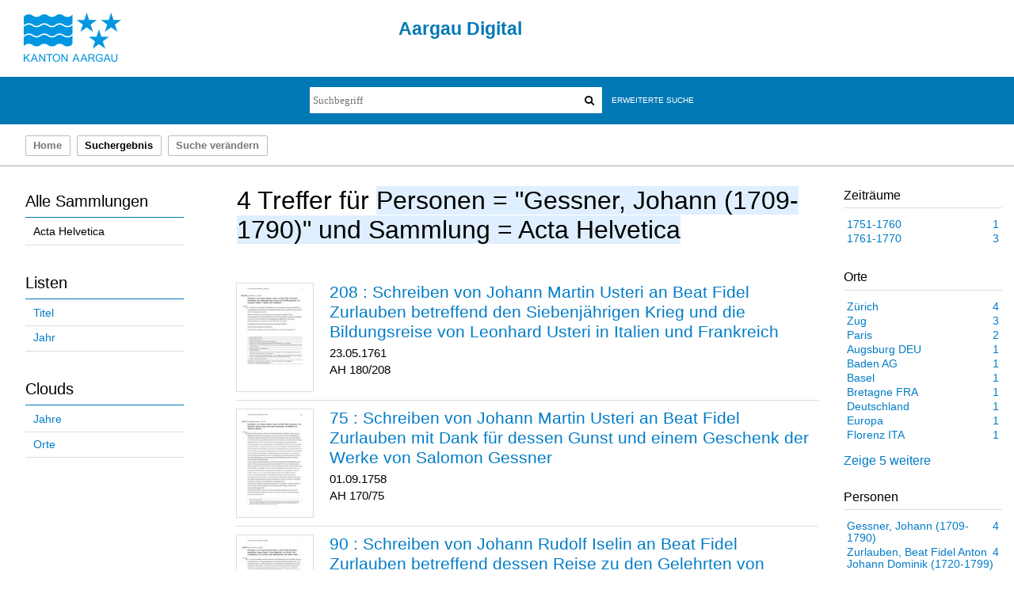

--- FILE ---
content_type: text/html;charset=utf-8
request_url: https://kbaargau.visual-library.de/ah/search?operation=searchRetrieve&query=bib.personalName%3D%22Gessner%2C%20Johann%20(1709-1790)%22%20and%20vl.domain%3Dagkbah%20sortBy%20dc.title%2Fasc
body_size: 5291
content:
<!DOCTYPE html>
<html lang="de"><head><title>Acta Helvetica / Suche Personen = "Gessner, Johann (1709-1790)" und Sammlung = Acta Helvetica [1-4]</title><meta http-equiv="Content-Type" content="xml; charset=UTF-8"/><meta name="viewport" content="width = device-width, initial-scale = 1"/><meta name="description" content="Sammlung Acta Helvetica"/><meta lang="de" content=""/><link rel="shortcut icon" href="/ah/domainimage/favicon.ico" type="image/x-icon"/><link rel="alternate" type="application/rss+xml" title="Sammlung Acta Helvetica" href="/ah/rss"/><link type="text/css" href="/css/agkb-balancer_front.agkbah_content.css?-1250410842356228918" rel="stylesheet"/><script src="/thirdparty/jquery-3.6.0.min.js">&#160;</script><script defer="" src="/static/scripts/main.js">&#160;</script><script defer="" src="/static/scripts/common.js">&#160;</script><script defer="" src="/static/scripts/fulltext.js">&#160;</script></head><body style="height:100%" class="bd-guest   bd-tableLayout bd-r-agkb bd-m- bd-agkbah  bd-retro bd-search bd-portal bd-nav bd-portal-searchResult bd-nav-searchResult bd-search-searchResult bd-listnav"><span style="display:none" id="meta"><var id="tree">&#160;<var id="timeout" value="3600" class=" sessionsys"> </var><var id="name" value="agkbah" class=" domain"> </var><var id="relativeRootDomain" value="agkb" class=" domain"> </var><var id="pathinfo" value="/ah/search" class=" request"> </var><var id="fulldata" value="false" class=" domain"> </var><var id="search-linkDetailedsearchScope" value="domain" class=" templating"> </var><var id="class" value="search" class=" request"> </var><var id="classtype" value="portal" class=" request"> </var><var id="tab" value="searchResult" class=" request"> </var><var id="id" value="" class=" request"> </var><var id="query" value="bib.personalName=&quot;Gessner, Johann (1709-1790)&quot; and vl.domain=agkbah sortBy dc.title/asc" class=" request"> </var><var id="leftColToggled" value="false" class=" session"> </var><var id="facetFilterToggled" value="false" class=" session"> </var><var id="topheight" value="80" class=" session"> </var><var id="bottomheight" value="20" class=" session"> </var><var id="bodywidth" value="1000" class=" session"> </var><var id="centercolwidth" value="0" class=" session"> </var><var id="middlerowheight" value="476" class=" session"> </var><var id="numberOfThumbs" value="20" class=" session"> </var><var id="clientwidth" value="1000" class=" session"> </var><var id="fullScreen" value="false" class=" session"> </var><var id="staticWidth" value="false" class=" session"> </var><var id="rightcolwidth" value="220" class=" session"> </var><var id="leftcolwidth" value="200" class=" session"> </var><var id="zoomwidth" value="600" class=" session"> </var><var id="mode" value="w" class=" session"> </var><var id="initialized" value="false" class=" session"> </var><var id="sizes" value="128,1200,2000,0,1000,304,1504,504,800" class=" webcache"> </var><var id="availableZoomLevels" value="304,504,800,1000,1504,2000" class=" webcache"> </var><var id="availableZoomLevels" value="304,504,800,1000,1504,2000" class=" webcache"> </var><var id="js-toggleMobileNavi" value="false" class=" templating"> </var><var id="css-mobileMin" value="992px" class=" templating"> </var><var id="tei-on" value="false" class=" templating"> </var><var id="search-alertIfEmpty" value="true" class=" templating"> </var><var id="search-quicksearchScope" value="domain" class=" templating"> </var><var id="search-toggleListMinStructs" value="3" class=" templating"> </var><var id="search-highlightingColor" value="00808066" class=" templating"> </var><var id="layout-wrapperMargins" value="body" class=" templating"> </var><var id="layout-useMiddleContentDIV" value="false" class=" templating"> </var><var id="layout-navPortAboveMiddleContentDIV" value="false" class=" templating"> </var><var id="navPort-align" value="top" class=" templating"> </var><var id="navPath-pageviewStructureResize" value="js" class=" templating"> </var><var id="layout-useLayout" value="tableLayout" class=" templating"> </var><var id="listNavigation-keepToggleState" value="false" class=" templating"> </var><var id="fullscreen-mode" value="None" class=" templating"> </var></var><var id="client" value="browser">&#160;</var><var id="guest" value="true">&#160;</var><var class="layout" id="colleft" value="searchResult,">&#160;</var><var class="layout" id="colright" value="">&#160;</var></span><table cellpadding="0" cellspacing="0" id="cont"><tr id="rowTop"><td class="tdTop" id="tdTop"><a class="screenreaders" href="#leftParts">zum Hauptmen&#252;</a><a class="screenreaders" href="#centerParts">zum Inhalt</a><header role="banner" class=""><div id="defaultTop" class="wiki  wiki-top defaultTop wiki-defaultTop defaultTop ">
	<table cellpadding="0" cellspacing="0" id="topContent">
		
		<tr>
			<td id="topLeft">
				<a id="homeimage" class="leftcolmargin" href="http://www.ag.ch">
					<img width="123" height="62" border="0" title="Startseite Kanton Aargau" src="/ah/domainimage/ktag_logo_blau_65.jpg"/>
				</a>
			</td>
			<td id="topMiddle">
				<h1 id="projectname">
					Aargau Digital
				</h1>
			</td>
			<td id="topRight"/>
		</tr>
		<tr class="top2">
			<td class="topmenu"/>
			<td class="topmenu tsearch">
				<div id="ag-topsearch">
					<div id="quicksearchWrapper"><form method="get" onsubmit="return alertIfEmpty()" name="searchBox" class="searchform" id="quickSearchform" action="/ah/search/quick"><label class="screenreaders" for="quicksearch">Schnellsuche: </label><input type="text" id="quicksearch" name="query" class="quicksearch" onfocus="this.value=''" style="" placeholder="Suchbegriff" value="" preset="" msg="Bitte mindestens einen Suchbegriff eingeben."/><button type="submit" id="quicksearchSubmit" class="button large edge slim flat noborder searchglass"><span class="hidden">OK</span></button></form></div>

					<div id="detailedSearchWrapper">
						<a class="textlink  sel " id="searchexpert" href="/ah/search">Erweiterte Suche</a>
					</div>
					
				</div>
			</td>
			<td class="topmenu"/>
		</tr>
	</table>
</div><nav class="navPort   "><ul id="navPort" class="nav-inline navPort-nav navPort-search-searchResult"><li class="viewCtrl  tab-home firstCtrl tab-doc tab-nav-home" id="tab-doc-home"><a href="/">Home</a></li><li class="viewCtrl_sel  tab-searchResult evenCtrl tab-nav-searchResult" id="tab-search-searchResult"><span>Suchergebnis</span></li><li class="viewCtrl  tab-searchUI lastCtrl tab-search tab-nav-searchUI" id="tab-search-searchUI"><a href="/ah/search">Suche ver&#228;ndern</a></li><span style="font-size:0px">&#160;</span></ul></nav></header></td></tr><tr class="rowMiddle" id="rowMiddle"><td><table height="100%" cellpadding="0" cellspacing="0" id="middleContent"><tr><td id="colleft" class="colleft" style="height:100%"><a class="screenreaders" name="leftParts">&#160;</a><div id="leftContent"><nav role="navigation"><section><div class="menusection domainBox"><h4 class="menuheader" id="menuheaderDomainbox"><div>Alle Sammlungen</div></h4><div class="menubox menubox menuboxDomainbox menuboxDomainbox-flat "><ul class="vl-nav nav"><li><a class="agkb-child agkbah sel " href="/ah/nav/index/all">Acta Helvetica</a></li></ul></div></div></section><section><div class="menusection menusection-selectIndex"><h4 class="menuheader" id="menuboxSelectIndexHeader"><div>Listen</div></h4><div class="menubox menubox" id="menuboxSelectIndexBox"><ul class="vl-nav nav"><li><a class="index-title " href="/ah/nav/index/title">Titel</a></li><li><a class="index-date last" href="/ah/nav/index/date">Jahr</a></li></ul></div></div></section><section><div class="menusection menusection-clouds"><h4 class="menuheader" id="menuboxCloudsHeader"><div>Clouds</div></h4><div class="menubox menubox" id="menuboxCloudsBox"><ul class="vl-nav nav"><li><a class="cloud-date  first" href="/ah/nav/cloud/date">Jahre</a></li><li><a class="cloud-place  last" href="/ah/nav/cloud/place">Orte</a></li></ul></div></div></section></nav></div></td><td id="colmain" class="colmain" valign="top" style="height:100%"><main role="main"><img alt="" style="position:absolute;left:-9999px" id="cInfo" width="0" height="0"/><var id="isFullzoom" value="false" class="zoomfullScreen"> </var><var id="employsPageview" value="true" class="pagetabs"> </var><var id="webcacheSizes" value="128,304,504,800,1000,1200,1504,2000"> </var><var id="navLastSearchUrl" value="/ah/search?query=bib.personalName%3D%22Gessner%2C+Johann+%281709-1790%29%22+and+vl.domain%3Dagkbah+sortBy+dc.title%2Fasc&amp;operation=searchRetrieve"> </var><div class="listNavigation column center " id="listNavigation"><a class="screenreaders" name="listNavigation">&#160;</a><nav role="navigation"><div class="listNavBox" id="facetData"><div class="menusection d10" style=""><h4 class="menuheader menuheader-d10" id=""><div>Zeitr&#228;ume</div></h4><div class="menubox menubox menubox-d10"><ul class="vl-nav nav"><li><a name="/ah/search" href="?&amp;query=bib.personalName%3D%22Gessner%2C%20Johann%20(1709-1790)%22%20and%20vl.domain%3Dagkbah%20sortBy%20dc.title%2Fasc&amp;operation=searchRetrieve&amp;facets=d10%3D%221750%22" rel="nofollow"><span class="itemCount" style="float:right"><span>1</span><span class="screenreaders">Eintr&#228;ge f&#252;r </span></span><span class="item">1751-1760</span></a></li><li><a name="/ah/search" href="?&amp;query=bib.personalName%3D%22Gessner%2C%20Johann%20(1709-1790)%22%20and%20vl.domain%3Dagkbah%20sortBy%20dc.title%2Fasc&amp;operation=searchRetrieve&amp;facets=d10%3D%221760%22" rel="nofollow"><span class="itemCount" style="float:right"><span>3</span><span class="screenreaders">Eintr&#228;ge f&#252;r </span></span><span class="item">1761-1770</span></a></li></ul></div></div><div class="menusection place" style=""><h4 class="menuheader menuheader-place" id=""><div>Orte</div></h4><div class="menubox menubox menubox-place"><ul class="vl-nav nav"><li><a name="/ah/search" href="?&amp;query=bib.personalName%3D%22Gessner%2C%20Johann%20(1709-1790)%22%20and%20vl.domain%3Dagkbah%20sortBy%20dc.title%2Fasc&amp;operation=searchRetrieve&amp;facets=place%3D%22Z%C3%BCrich%22" rel="nofollow"><span class="itemCount" style="float:right"><span>4</span><span class="screenreaders">Eintr&#228;ge f&#252;r </span></span><span class="item">Z&#252;rich</span></a></li><li><a name="/ah/search" href="?&amp;query=bib.personalName%3D%22Gessner%2C%20Johann%20(1709-1790)%22%20and%20vl.domain%3Dagkbah%20sortBy%20dc.title%2Fasc&amp;operation=searchRetrieve&amp;facets=place%3D%22Zug%22" rel="nofollow"><span class="itemCount" style="float:right"><span>3</span><span class="screenreaders">Eintr&#228;ge f&#252;r </span></span><span class="item">Zug</span></a></li><li><a name="/ah/search" href="?&amp;query=bib.personalName%3D%22Gessner%2C%20Johann%20(1709-1790)%22%20and%20vl.domain%3Dagkbah%20sortBy%20dc.title%2Fasc&amp;operation=searchRetrieve&amp;facets=place%3D%22Paris%22" rel="nofollow"><span class="itemCount" style="float:right"><span>2</span><span class="screenreaders">Eintr&#228;ge f&#252;r </span></span><span class="item">Paris</span></a></li><li><a name="/ah/search" href="?&amp;query=bib.personalName%3D%22Gessner%2C%20Johann%20(1709-1790)%22%20and%20vl.domain%3Dagkbah%20sortBy%20dc.title%2Fasc&amp;operation=searchRetrieve&amp;facets=place%3D%22Augsburg%20DEU%22" rel="nofollow"><span class="itemCount" style="float:right"><span>1</span><span class="screenreaders">Eintr&#228;ge f&#252;r </span></span><span class="item">Augsburg DEU</span></a></li><li><a name="/ah/search" href="?&amp;query=bib.personalName%3D%22Gessner%2C%20Johann%20(1709-1790)%22%20and%20vl.domain%3Dagkbah%20sortBy%20dc.title%2Fasc&amp;operation=searchRetrieve&amp;facets=place%3D%22Baden%20AG%22" rel="nofollow"><span class="itemCount" style="float:right"><span>1</span><span class="screenreaders">Eintr&#228;ge f&#252;r </span></span><span class="item">Baden AG</span></a></li><li><a name="/ah/search" href="?&amp;query=bib.personalName%3D%22Gessner%2C%20Johann%20(1709-1790)%22%20and%20vl.domain%3Dagkbah%20sortBy%20dc.title%2Fasc&amp;operation=searchRetrieve&amp;facets=place%3D%22Basel%22" rel="nofollow"><span class="itemCount" style="float:right"><span>1</span><span class="screenreaders">Eintr&#228;ge f&#252;r </span></span><span class="item">Basel</span></a></li><li><a name="/ah/search" href="?&amp;query=bib.personalName%3D%22Gessner%2C%20Johann%20(1709-1790)%22%20and%20vl.domain%3Dagkbah%20sortBy%20dc.title%2Fasc&amp;operation=searchRetrieve&amp;facets=place%3D%22Bretagne%20FRA%22" rel="nofollow"><span class="itemCount" style="float:right"><span>1</span><span class="screenreaders">Eintr&#228;ge f&#252;r </span></span><span class="item">Bretagne FRA</span></a></li><li><a name="/ah/search" href="?&amp;query=bib.personalName%3D%22Gessner%2C%20Johann%20(1709-1790)%22%20and%20vl.domain%3Dagkbah%20sortBy%20dc.title%2Fasc&amp;operation=searchRetrieve&amp;facets=place%3D%22Deutschland%22" rel="nofollow"><span class="itemCount" style="float:right"><span>1</span><span class="screenreaders">Eintr&#228;ge f&#252;r </span></span><span class="item">Deutschland</span></a></li><li><a name="/ah/search" href="?&amp;query=bib.personalName%3D%22Gessner%2C%20Johann%20(1709-1790)%22%20and%20vl.domain%3Dagkbah%20sortBy%20dc.title%2Fasc&amp;operation=searchRetrieve&amp;facets=place%3D%22Europa%22" rel="nofollow"><span class="itemCount" style="float:right"><span>1</span><span class="screenreaders">Eintr&#228;ge f&#252;r </span></span><span class="item">Europa</span></a></li><li><a name="/ah/search" href="?&amp;query=bib.personalName%3D%22Gessner%2C%20Johann%20(1709-1790)%22%20and%20vl.domain%3Dagkbah%20sortBy%20dc.title%2Fasc&amp;operation=searchRetrieve&amp;facets=place%3D%22Florenz%20ITA%22" rel="nofollow"><span class="itemCount" style="float:right"><span>1</span><span class="screenreaders">Eintr&#228;ge f&#252;r </span></span><span class="item">Florenz ITA</span></a></li><li><a name="/ah/search" href="?&amp;query=bib.personalName%3D%22Gessner%2C%20Johann%20(1709-1790)%22%20and%20vl.domain%3Dagkbah%20sortBy%20dc.title%2Fasc&amp;operation=searchRetrieve&amp;facets=place%3D%22Neapel%20ITA%22" class="toggled-facetitems" rel="nofollow"><span class="itemCount" style="float:right"><span>1</span><span class="screenreaders">Eintr&#228;ge f&#252;r </span></span><span class="item">Neapel ITA</span></a></li><li><a name="/ah/search" href="?&amp;query=bib.personalName%3D%22Gessner%2C%20Johann%20(1709-1790)%22%20and%20vl.domain%3Dagkbah%20sortBy%20dc.title%2Fasc&amp;operation=searchRetrieve&amp;facets=place%3D%22Normandie%20FRA%22" class="toggled-facetitems" rel="nofollow"><span class="itemCount" style="float:right"><span>1</span><span class="screenreaders">Eintr&#228;ge f&#252;r </span></span><span class="item">Normandie FRA</span></a></li><li><a name="/ah/search" href="?&amp;query=bib.personalName%3D%22Gessner%2C%20Johann%20(1709-1790)%22%20and%20vl.domain%3Dagkbah%20sortBy%20dc.title%2Fasc&amp;operation=searchRetrieve&amp;facets=place%3D%22Rom%22" class="toggled-facetitems" rel="nofollow"><span class="itemCount" style="float:right"><span>1</span><span class="screenreaders">Eintr&#228;ge f&#252;r </span></span><span class="item">Rom</span></a></li><li><a name="/ah/search" href="?&amp;query=bib.personalName%3D%22Gessner%2C%20Johann%20(1709-1790)%22%20and%20vl.domain%3Dagkbah%20sortBy%20dc.title%2Fasc&amp;operation=searchRetrieve&amp;facets=place%3D%22Siegen%20DEU%22" class="toggled-facetitems" rel="nofollow"><span class="itemCount" style="float:right"><span>1</span><span class="screenreaders">Eintr&#228;ge f&#252;r </span></span><span class="item">Siegen DEU</span></a></li><li><a name="/ah/search" href="?&amp;query=bib.personalName%3D%22Gessner%2C%20Johann%20(1709-1790)%22%20and%20vl.domain%3Dagkbah%20sortBy%20dc.title%2Fasc&amp;operation=searchRetrieve&amp;facets=place%3D%22Venedig%20ITA%22" class="toggled-facetitems" rel="nofollow"><span class="itemCount" style="float:right"><span>1</span><span class="screenreaders">Eintr&#228;ge f&#252;r </span></span><span class="item">Venedig ITA</span></a></li></ul></div><a class="toggle-facetitems toggle-facetitems-place expand-facetitems">Zeige 5 weitere</a><a class="toggle-facetitems reduce-facetitems" style="display:none">Zeige erste 10</a></div><div class="menusection name" style=""><h4 class="menuheader menuheader-name" id=""><div>Personen</div></h4><div class="menubox menubox menubox-name"><ul class="vl-nav nav"><li><a name="/ah/search" href="?&amp;query=bib.personalName%3D%22Gessner%2C%20Johann%20(1709-1790)%22%20and%20vl.domain%3Dagkbah%20sortBy%20dc.title%2Fasc&amp;operation=searchRetrieve&amp;facets=name%3D%22Gessner%2C%20Johann%20(1709-1790)%22" rel="nofollow"><span class="itemCount" style="float:right"><span>4</span><span class="screenreaders">Eintr&#228;ge f&#252;r </span></span><span class="item">Gessner, Johann (1709-1790)</span></a></li><li><a name="/ah/search" href="?&amp;query=bib.personalName%3D%22Gessner%2C%20Johann%20(1709-1790)%22%20and%20vl.domain%3Dagkbah%20sortBy%20dc.title%2Fasc&amp;operation=searchRetrieve&amp;facets=name%3D%22Zurlauben%2C%20Beat%20Fidel%20Anton%20Johann%20Dominik%20(1720-1799)%22" rel="nofollow"><span class="itemCount" style="float:right"><span>4</span><span class="screenreaders">Eintr&#228;ge f&#252;r </span></span><span class="item">Zurlauben, Beat Fidel Anton Johann Dominik (1720-1799)</span></a></li><li><a name="/ah/search" href="?&amp;query=bib.personalName%3D%22Gessner%2C%20Johann%20(1709-1790)%22%20and%20vl.domain%3Dagkbah%20sortBy%20dc.title%2Fasc&amp;operation=searchRetrieve&amp;facets=name%3D%22Usteri%2C%20Johann%20Martin%20(1738-1790)%22" rel="nofollow"><span class="itemCount" style="float:right"><span>3</span><span class="screenreaders">Eintr&#228;ge f&#252;r </span></span><span class="item">Usteri, Johann Martin (1738-1790)</span></a></li><li><a name="/ah/search" href="?&amp;query=bib.personalName%3D%22Gessner%2C%20Johann%20(1709-1790)%22%20and%20vl.domain%3Dagkbah%20sortBy%20dc.title%2Fasc&amp;operation=searchRetrieve&amp;facets=name%3D%22Hirzel%2C%20Salomon%20(1727-1818)%22" rel="nofollow"><span class="itemCount" style="float:right"><span>2</span><span class="screenreaders">Eintr&#228;ge f&#252;r </span></span><span class="item">Hirzel, Salomon (1727-1818)</span></a></li><li><a name="/ah/search" href="?&amp;query=bib.personalName%3D%22Gessner%2C%20Johann%20(1709-1790)%22%20and%20vl.domain%3Dagkbah%20sortBy%20dc.title%2Fasc&amp;operation=searchRetrieve&amp;facets=name%3D%22Usteri%2C%20Leonhard%20(1741-1789)%22" rel="nofollow"><span class="itemCount" style="float:right"><span>2</span><span class="screenreaders">Eintr&#228;ge f&#252;r </span></span><span class="item">Usteri, Leonhard (1741-1789)</span></a></li><li><a name="/ah/search" href="?&amp;query=bib.personalName%3D%22Gessner%2C%20Johann%20(1709-1790)%22%20and%20vl.domain%3Dagkbah%20sortBy%20dc.title%2Fasc&amp;operation=searchRetrieve&amp;facets=name%3D%22Balthasar%2C%20Josef%20Anton%20Felix%20(1737-1810)%22" rel="nofollow"><span class="itemCount" style="float:right"><span>1</span><span class="screenreaders">Eintr&#228;ge f&#252;r </span></span><span class="item">Balthasar, Josef Anton Felix (1737-1810)</span></a></li><li><a name="/ah/search" href="?&amp;query=bib.personalName%3D%22Gessner%2C%20Johann%20(1709-1790)%22%20and%20vl.domain%3Dagkbah%20sortBy%20dc.title%2Fasc&amp;operation=searchRetrieve&amp;facets=name%3D%22Breitinger%2C%20Johann%20Jakob%20(1701-1776)%22" rel="nofollow"><span class="itemCount" style="float:right"><span>1</span><span class="screenreaders">Eintr&#228;ge f&#252;r </span></span><span class="item">Breitinger, Johann Jakob (1701-1776)</span></a></li><li><a name="/ah/search" href="?&amp;query=bib.personalName%3D%22Gessner%2C%20Johann%20(1709-1790)%22%20and%20vl.domain%3Dagkbah%20sortBy%20dc.title%2Fasc&amp;operation=searchRetrieve&amp;facets=name%3D%22Hirzel%2C%20Salomon%20(1691-1761)%22" rel="nofollow"><span class="itemCount" style="float:right"><span>1</span><span class="screenreaders">Eintr&#228;ge f&#252;r </span></span><span class="item">Hirzel, Salomon (1691-1761)</span></a></li><li><a name="/ah/search" href="?&amp;query=bib.personalName%3D%22Gessner%2C%20Johann%20(1709-1790)%22%20and%20vl.domain%3Dagkbah%20sortBy%20dc.title%2Fasc&amp;operation=searchRetrieve&amp;facets=name%3D%22Iselin%2C%20Johann%20Rudolf%20(1705-1779)%22" rel="nofollow"><span class="itemCount" style="float:right"><span>1</span><span class="screenreaders">Eintr&#228;ge f&#252;r </span></span><span class="item">Iselin, Johann Rudolf (1705-1779)</span></a></li><li><a name="/ah/search" href="?&amp;query=bib.personalName%3D%22Gessner%2C%20Johann%20(1709-1790)%22%20and%20vl.domain%3Dagkbah%20sortBy%20dc.title%2Fasc&amp;operation=searchRetrieve&amp;facets=name%3D%22Kolin%2C%20Maria%20Barbara%20Helena%20Elisabeth%20(1737-1793)%22" rel="nofollow"><span class="itemCount" style="float:right"><span>1</span><span class="screenreaders">Eintr&#228;ge f&#252;r </span></span><span class="item">Kolin, Maria Barbara Helena Elisabeth (1737-1793)</span></a></li><li><a name="/ah/search" href="?&amp;query=bib.personalName%3D%22Gessner%2C%20Johann%20(1709-1790)%22%20and%20vl.domain%3Dagkbah%20sortBy%20dc.title%2Fasc&amp;operation=searchRetrieve&amp;facets=name%3D%22Landtwing%2C%20Maria%20Elisabeth%20(1710-1782)%22" class="toggled-facetitems" rel="nofollow"><span class="itemCount" style="float:right"><span>1</span><span class="screenreaders">Eintr&#228;ge f&#252;r </span></span><span class="item">Landtwing, Maria Elisabeth (1710-1782)</span></a></li><li><a name="/ah/search" href="?&amp;query=bib.personalName%3D%22Gessner%2C%20Johann%20(1709-1790)%22%20and%20vl.domain%3Dagkbah%20sortBy%20dc.title%2Fasc&amp;operation=searchRetrieve&amp;facets=name%3D%22Magliabechi%2C%20Antonio%20(1633-1714)%22" class="toggled-facetitems" rel="nofollow"><span class="itemCount" style="float:right"><span>1</span><span class="screenreaders">Eintr&#228;ge f&#252;r </span></span><span class="item">Magliabechi, Antonio (1633-1714)</span></a></li><li><a name="/ah/search" href="?&amp;query=bib.personalName%3D%22Gessner%2C%20Johann%20(1709-1790)%22%20and%20vl.domain%3Dagkbah%20sortBy%20dc.title%2Fasc&amp;operation=searchRetrieve&amp;facets=name%3D%22Meng%2C%20NN%22" class="toggled-facetitems" rel="nofollow"><span class="itemCount" style="float:right"><span>1</span><span class="screenreaders">Eintr&#228;ge f&#252;r </span></span><span class="item">Meng, NN</span></a></li><li><a name="/ah/search" href="?&amp;query=bib.personalName%3D%22Gessner%2C%20Johann%20(1709-1790)%22%20and%20vl.domain%3Dagkbah%20sortBy%20dc.title%2Fasc&amp;operation=searchRetrieve&amp;facets=name%3D%22Schulthess%2C%20Hans%20Kaspar%20(1709-1804)%22" class="toggled-facetitems" rel="nofollow"><span class="itemCount" style="float:right"><span>1</span><span class="screenreaders">Eintr&#228;ge f&#252;r </span></span><span class="item">Schulthess, Hans Kaspar (1709-1804)</span></a></li><li><a name="/ah/search" href="?&amp;query=bib.personalName%3D%22Gessner%2C%20Johann%20(1709-1790)%22%20and%20vl.domain%3Dagkbah%20sortBy%20dc.title%2Fasc&amp;operation=searchRetrieve&amp;facets=name%3D%22Schulthess%2C%20Hans%20Konrad%20(1714-1791)%22" class="toggled-facetitems" rel="nofollow"><span class="itemCount" style="float:right"><span>1</span><span class="screenreaders">Eintr&#228;ge f&#252;r </span></span><span class="item">Schulthess, Hans Konrad (1714-1791)</span></a></li><li><a name="/ah/search" href="?&amp;query=bib.personalName%3D%22Gessner%2C%20Johann%20(1709-1790)%22%20and%20vl.domain%3Dagkbah%20sortBy%20dc.title%2Fasc&amp;operation=searchRetrieve&amp;facets=name%3D%22Usteri%2C%20Familie%22" class="toggled-facetitems" rel="nofollow"><span class="itemCount" style="float:right"><span>1</span><span class="screenreaders">Eintr&#228;ge f&#252;r </span></span><span class="item">Usteri, Familie</span></a></li><li><a name="/ah/search" href="?&amp;query=bib.personalName%3D%22Gessner%2C%20Johann%20(1709-1790)%22%20and%20vl.domain%3Dagkbah%20sortBy%20dc.title%2Fasc&amp;operation=searchRetrieve&amp;facets=name%3D%22Werdm%C3%BCller%2C%20Philipp%20Heinrich%20(1730-1796)%22" class="toggled-facetitems" rel="nofollow"><span class="itemCount" style="float:right"><span>1</span><span class="screenreaders">Eintr&#228;ge f&#252;r </span></span><span class="item">Werdm&#252;ller, Philipp Heinrich (1730-1796)</span></a></li><li><a name="/ah/search" href="?&amp;query=bib.personalName%3D%22Gessner%2C%20Johann%20(1709-1790)%22%20and%20vl.domain%3Dagkbah%20sortBy%20dc.title%2Fasc&amp;operation=searchRetrieve&amp;facets=name%3D%22Wettin-Albertin%2C%20Von%2C%20August%20III.%20(Friedrich%20August%20II.)%20(1696-1763)%2C%20K%C3%B6nig%20von%20Polen%22" class="toggled-facetitems" rel="nofollow"><span class="itemCount" style="float:right"><span>1</span><span class="screenreaders">Eintr&#228;ge f&#252;r </span></span><span class="item">Wettin-Albertin, Von, August III. (Friedrich August II.) (1696-1763), K&#246;nig von Polen</span></a></li><li><a name="/ah/search" href="?&amp;query=bib.personalName%3D%22Gessner%2C%20Johann%20(1709-1790)%22%20and%20vl.domain%3Dagkbah%20sortBy%20dc.title%2Fasc&amp;operation=searchRetrieve&amp;facets=name%3D%22Wyss%2C%20Von%2C%20David%20(1737-1815)%22" class="toggled-facetitems" rel="nofollow"><span class="itemCount" style="float:right"><span>1</span><span class="screenreaders">Eintr&#228;ge f&#252;r </span></span><span class="item">Wyss, Von, David (1737-1815)</span></a></li><li><a name="/ah/search" href="?&amp;query=bib.personalName%3D%22Gessner%2C%20Johann%20(1709-1790)%22%20and%20vl.domain%3Dagkbah%20sortBy%20dc.title%2Fasc&amp;operation=searchRetrieve&amp;facets=name%3D%22Zurlauben%2C%20Beat%20Franz%20Plazidus%20(1687-1770)%22" class="toggled-facetitems" rel="nofollow"><span class="itemCount" style="float:right"><span>1</span><span class="screenreaders">Eintr&#228;ge f&#252;r </span></span><span class="item">Zurlauben, Beat Franz Plazidus (1687-1770)</span></a></li></ul></div><a class="toggle-facetitems toggle-facetitems-name expand-facetitems">Zeige 10 weitere</a><a class="toggle-facetitems reduce-facetitems" style="display:none">Zeige erste 10</a></div></div></nav></div><a class="screenreaders" name="centerParts">&#160;</a><h1 class="mainheader titlesBar listNavigation-margin" id="searchResHeader"><div class="headertext"><span><span class="titlecount">4</span> Treffer</span><span> f&#252;r </span><span class="searchterm"> Personen = "Gessner, Johann (1709-1790)" und Sammlung = Acta Helvetica</span></div></h1><a class="screenreaders" href="#listNavigation">zu den Filteroptionen</a><ul id="searchResult" class="vls-list md-list  listNavigation-margin " aria-controls="mainheaderNaviBox"><li class="tableContainer"><table class="metadataTable" cellpadding="0" cellspacing="0"><tr><td class="thumb" style="border-top-width:0;"><a class="thumb" href="/ah/periodical/titleinfo/266780"><img alt="Titelblatt" loading="lazy" class="transparency" src="/agkbah/download/webcache/128/340366" style="width:96px; height:136px"/></a></td><td style="border-top-width:0;"><div class="csslayout miniTitleinfo"><div class="title"><a class="title" href="/ah/periodical/titleinfo/266780"><span class="riTitle"/><span class="volumeNumber hostNumber">208  : </span><span class="soTitle">Schreiben von Johann Martin Usteri an Beat Fidel Zurlauben betreffend den Siebenj&#228;hrigen Krieg und die Bildungsreise von Leonhard Usteri in Italien und Frankreich</span></a></div><div class="origin">23.05.1761</div><div class="recordIdentifier">180/208</div></div></td></tr></table></li><li class="tableContainer"><table class="metadataTable" cellpadding="0" cellspacing="0"><tr><td class="thumb"><a class="thumb" href="/ah/periodical/titleinfo/265153"><img alt="Titelblatt" loading="lazy" class="transparency" src="/agkbah/download/webcache/128/336821" style="width:96px; height:136px"/></a></td><td><div class="csslayout miniTitleinfo"><div class="title"><a class="title" href="/ah/periodical/titleinfo/265153"><span class="riTitle"/><span class="volumeNumber hostNumber">75  : </span><span class="soTitle">Schreiben von Johann Martin Usteri an Beat Fidel Zurlauben mit Dank f&#252;r dessen Gunst und einem Geschenk der Werke von Salomon Gessner</span></a></div><div class="origin">01.09.1758</div><div class="recordIdentifier">170/75</div></div></td></tr></table></li><li class="tableContainer"><table class="metadataTable" cellpadding="0" cellspacing="0"><tr><td class="thumb"><a class="thumb" href="/ah/periodical/titleinfo/266227"><img alt="Titelblatt" loading="lazy" class="transparency" src="/agkbah/download/webcache/128/339140" style="width:96px; height:136px"/></a></td><td><div class="csslayout miniTitleinfo"><div class="title"><a class="title" href="/ah/periodical/titleinfo/266227"><span class="riTitle"/><span class="volumeNumber hostNumber">90  : </span><span class="soTitle">Schreiben von Johann Rudolf Iselin an Beat Fidel Zurlauben betreffend dessen Reise zu den Gelehrten von Z&#252;rich, die Fortsetzung von Tschudi, eine Ahnenprobe und seinen Sohn</span></a></div><div class="origin">13.01.1762</div><div class="recordIdentifier">178/90</div></div></td></tr></table></li><li class="tableContainer"><table class="metadataTable" cellpadding="0" cellspacing="0"><tr><td class="thumb" style="border-bottom-width:1px;"><a class="thumb" href="/ah/periodical/titleinfo/266244"><img alt="Titelblatt" loading="lazy" class="transparency" src="/agkbah/download/webcache/128/339178" style="width:96px; height:136px"/></a></td><td style="border-bottom-width:1px;"><div class="csslayout miniTitleinfo"><div class="title"><a class="title" href="/ah/periodical/titleinfo/266244"><span class="riTitle"/><span class="volumeNumber hostNumber">106  : </span><span class="soTitle">Schreiben von Leonhard Usteri an Beat Fidel Zurlauben betreffend die Physikalische Gesellschaft, ein deutsches Gedicht von K&#246;nig Artus aus Florenz und den Siebenj&#228;hrigen Krieg</span></a></div><div class="origin">25.01.1762</div><div class="recordIdentifier">178/106</div></div></td></tr></table></li></ul></main></td></tr></table></td></tr><tr id="rowBottom" class=""><td class="footer" id="footer"><footer role="contentinfo" class=""><div id="custom-footer" class="wiki wiki-bottom custom-footer wiki-custom-footer customFooter "><div id="customFooter" class="rightcolmargin">
    <a class="textlink" href="/ah/wiki/terms">Nutzungsbedingungen</a>
    <a id="linkContact" class=" textlink" href="/ah/doc/contact">Kontakt</a>
</div></div><div class="footerContent" id="footerContent"><span class="f-links-vls"><a id="footerLinkVLS" target="_blank" href="http://www.semantics.de/produkte/visual_library/">Visual Library Server 2026</a></span></div></footer></td></tr></table></body></html>